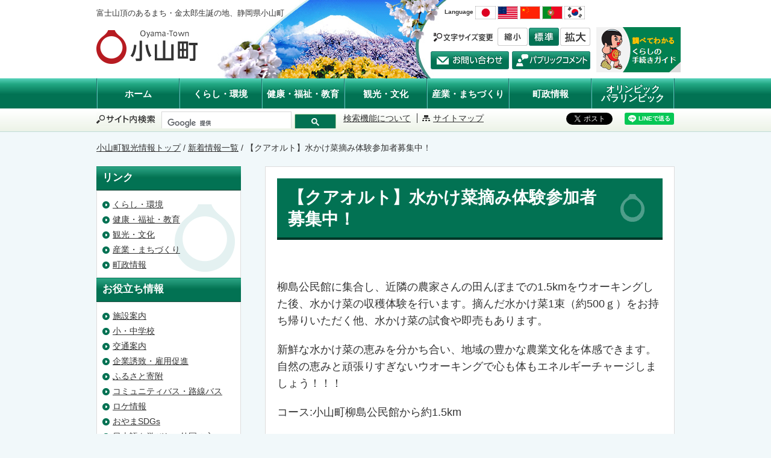

--- FILE ---
content_type: text/html; charset=UTF-8
request_url: https://www.fuji-oyama.jp/kankoubunka_news_latest_202401301256277.html
body_size: 7787
content:
<!DOCTYPE html PUBLIC "-//W3C//DTD XHTML 1.1//EN" "http://www.w3.org/TR/xhtml11/DTD/xhtml11.dtd">

<html xmlns="http://www.w3.org/1999/xhtml" xml:lang="ja" lang="ja">
<head>

<!-- WIKIPLUS auto-header start -->
<meta http-equiv="content-type" content="application/xhtml+xml; charset=UTF-8" />
<meta name="robots" content="INDEX,FOLLOW" />
<meta name="keywords" content="小山町,観光,文化,富士山,世界文化遺産,世界遺産,金太郎,行事,特産品,静岡県" />
<meta name="Description" content="静岡県 小山町公式ホームページ、観光情報ページです。観光スポット、富士山情報、金太郎紹介、小山町の行事、特産品などの情報を掲載しています。" />
<meta name="author" content="www" />
<meta name="Copyright" content="静岡県 小山町" />
<link rel="stylesheet" type="text/css" href="wikiplus/wikiplus_system_preset.css?cf=491406" />
<link rel="stylesheet" type="text/css" href="wikiplus/script/jquery/lib/fancybox/jquery.fancybox-1.3.4.css?cf=491406" />
<link rel="stylesheet" type="text/css" href="modules/image/image.css" />
<link rel="stylesheet" type="text/css" href="modules/mailform/mailform.css" />
<link rel="stylesheet" type="text/css" href="modules/sitemap/sitemap.css" />
<link rel="stylesheet" type="text/css" href="modules/timeline/timeline.css" />
<style type="text/css">
.input-item {
    display: flex;
    margin-left : 20px;
    margin-right: 20px;
    justify-content: space-around;
}
</style>
<script charset="utf-8" type="text/javascript" src="wikiplus/script/jquery/jquery-1.7.1.min.js?cf=491406"></script>
<script charset="utf-8" type="text/javascript" src="wikiplus/script/jquery/jquery.json-2.2.min.js?cf=491406"></script>
<script charset="utf-8" type="text/javascript" src="wikiplus/script/jquery/jquery.csv-0.71.min.js?cf=491406"></script>
<script charset="utf-8" type="text/javascript" src="wikiplus/script/jquery/jquery.cookie.js?cf=491406"></script>
<script charset="utf-8" type="text/javascript" src="wikiplus/script/jquery/jquery.highlight-4.closure.js?cf=491406"></script>
<script charset="utf-8" type="text/javascript" src="wikiplus/script/jquery/lib/fancybox/jquery.fancybox-1.3.4.pack.js?cf=491406"></script>
<script charset="utf-8" type="text/javascript" src="wikiplus/script/wpjQ.js?cf=491406"></script>
<script charset="utf-8" type="text/javascript" src="wikiplus/script/wp/wp.js?cf=491406"></script>
<script charset="utf-8" type="text/javascript" src="wikiplus/script/wp/wp.error.js?cf=491406"></script>
<script charset="utf-8" type="text/javascript" src="wikiplus/script/wp/wp.util.js?cf=491406"></script>
<script charset="utf-8" type="text/javascript" src="wikiplus/script/wp/wp.ui.js?cf=491406"></script>
<script charset="utf-8" type="text/javascript" src="modules/system/script/system.js"></script>
<script charset="utf-8" type="text/javascript" src="//maps.google.com/maps/api/js?v=3&amp;key=AIzaSyDQI0D-G7S49gT29Nei9_0cDh_Wopm5ZbQ"></script>
<script charset="utf-8" type="text/javascript" src="modules/gmap/script/gmap.js"></script>
<script charset="utf-8" type="text/javascript" src="modules/news/script/news.js"></script>
<script charset="utf-8" type="text/javascript" src="modules/sitemap/script/sitemap.js"></script>
<script charset="utf-8" type="text/javascript" src="modules/timeline/script/timeline.js"></script>
<!-- WIKIPLUS auto-header end -->
<meta http-equiv="Content-Type" content="text/html; charset=utf-8" />
<meta http-equiv="Content-Style-Type" content="text/css" />
<meta http-equiv="Content-Script-Type" content="text/javascript" />
<title>【クアオルト】水かけ菜摘み体験参加者募集中！｜富士のあるまち・金太郎生誕の地、静岡県小山町</title>

<meta property="og:title" content="【クアオルト】水かけ菜摘み体験参加者募集中！｜富士のあるまち・金太郎生誕の地、静岡県小山町">
<meta property="og:description" content="静岡県 小山町公式ホームページ、観光情報ページです。観光スポット、富士山情報、金太郎紹介、小山町の行事、特産品などの情報を掲載しています。">
<meta property="og:image" content="//www.fuji-oyama.jp/oyama_new/shared/images/ogp.png">
<meta property="og:type" content="article">
<meta property="og:site_name" content="静岡県 小山町">
<meta property="og:site_url" content="http://www.fuji-oyama.jp">

<link href="oyama_new/shared/css/reset.css" rel="stylesheet" type="text/css" />
<link href="oyama_new/shared/css/base.css?20200319" rel="stylesheet" type="text/css" />
<link href="oyama_new/shared/css/sub.css" rel="stylesheet" type="text/css" />
<link href="oyama_new/shared/css/edit.css" rel="stylesheet" type="text/css" />
<link rel="shortcut icon" href="oyama_new/shared/images/favicon.ico" />

<script type="text/javascript" src="//ajax.googleapis.com/ajax/libs/jquery/1.10.2/jquery.min.js"></script>
<script type="text/javascript" src="//cdnjs.cloudflare.com/ajax/libs/jquery-cookie/1.4.1/jquery.cookie.min.js"></script>
<script type="text/javascript" src="oyama_new/shared/js/common.js"></script>

<!--[if lt IE 9]>
<script src="//ie7-js.googlecode.com/svn/version/2.1(beta4)/IE9.js" type="text/javascript"></script>
<![endif]-->

<!-- GA設置 190520-->
<!-- Global site tag (gtag.js) - Google Analytics -->

<script async src="https://www.googletagmanager.com/gtag/js?id=UA-10355275-4"></script>
<script>
  window.dataLayer = window.dataLayer || [];
  function gtag(){dataLayer.push(arguments);}
  gtag('js', new Date());

  gtag('config', 'UA-10355275-4');
</script>


</head>

<body id="base" class="endpage">

<script type="text/javascript" src="oyama_new/shared/js/oyama-chatbot.js"></script>

<!-- Facebook Like-button -->

<div id="fb-root"></div>
<script>(function(d, s, id) {
  var js, fjs = d.getElementsByTagName(s)[0];
  if (d.getElementById(id)) return;
  js = d.createElement(s); js.id = id;
  js.src = "//connect.facebook.net/ja_JP/sdk.js#xfbml=1&version=v2.10";
  fjs.parentNode.insertBefore(js, fjs);
}(document, 'script', 'facebook-jssdk'));</script>

<!-- End Facebook Like-button -->

<!-- ヘッダー -->
<div id="header">
<div class="headerInner">
<div class="description"><p>富士山頂のあるまち・金太郎生誕の地、静岡県小山町</p>
</div>
<p class="logo"><a href="http://www.fuji-oyama.jp"><img src="oyama_new/shared/images/header_logo.gif" alt="小山町 Oyama-Town" width="168" height="56" /></a></p>

<!-- Google翻訳 -->
<dl class="language">
<dt class="notranslate">Language</dt>
<dd>
<ul class="language__btn">
<li><a href="#googtrans(en|ja)"><img src="oyama_new/shared/images/language_img01.gif" alt="" /></a></li>
<li><a href="#googtrans(en|en)"><img src="oyama_new/shared/images/language_img02.gif" alt="" /></a></li>
<li><a href="#googtrans(en|zh-CN)"><img src="oyama_new/shared/images/language_img03.gif" alt="" /></a></li>
<li><a href="#googtrans(en|pt)"><img src="oyama_new/shared/images/language_img04.gif" alt="" /></a></li>
<li><a href="#googtrans(en|ko)"><img src="oyama_new/shared/images/language_img05.gif" alt="" /></a></li>
</ul>
<div class="language__select">
<div id="google_translate_element"></div>
<script type="text/javascript">
	function googleTranslateElementInit() {
		new google.translate.TranslateElement({pageLanguage: 'ja', layout: google.translate.TranslateElement.InlineLayout.SIMPLE}, 'google_translate_element');
	}
</script>
<script type="text/javascript" src="//translate.google.com/translate_a/element.js?cb=googleTranslateElementInit"></script>
</div><!-- /.language__select -->
</dd>
</dl><!-- / .language -->

<div class="fontSizeChange">
<img src="oyama_new/shared/images/header_fs_txt.gif" alt="文字サイズ変更" />
<ul>
<li id="small"><a href="#">縮小</a></li>
<li id="medium"><a href="#">標準</a></li>
<li id="large"><a href="#">拡大</a></li>
</ul>
</div><!-- /.fontSizeChange -->
<a href="contact.html" class="inquiryBtn"><img src="oyama_new/shared/images/header_inquiry_btn.gif" alt="お問い合わせ" width="130" height="30" /></a>
<a href="public.html" class="contactBtn"><img src="oyama_new/shared/images/header_contact_btn.gif" alt="パブリックコメント" width="130" height="30" /></a>
<div class="teijyuBtn"><p><A href="http://www.fuji-oyama.jp/_top_main_news_202505271838176.html" target="_blank"><img src="attach.php/5f686561645f62746e/view/0/0/%E3%81%8F%E3%82%89%E3%81%97%E3%81%AE%E6%89%8B%E7%B6%9A%E3%81%8D%E3%82%AC%E3%82%A4%E3%83%89%E3%83%90%E3%83%8A%E3%83%BC.png" width="140" height="75" title="くらしの手続きガイドバナー.png" alt="くらしの手続きガイドバナー.png" /></A></p>
</div>
</div><!-- /.headerInner -->


<!-- グローバルナビ（ヘッダー内） -->
<div class="megamenu">
    <nav id="gnav">
        <ul>
            <li><a class="listLink" href="top.html">ホーム</a></li>
            <li class="toggle current">
                <a class="listLink" href="javascript:void(0)">くらし・環境</a>
                <div class="menu">
                    <ul>
                        <ul class='wp_list_indent_1'><li><A href="kurashi.html" >届出・証明</A></li>
<li><A href="kurashikankyou_02.html" >税</A></li>
<li><A href="kurashi_03.html" >国保・年金</A></li>
<li><A href="kurashi_06.html" >住まい・引越し</A><br  class='spacer' /></li>
<li><A href="kurashikankyou_lifesupport.html" >暮らしのサポート</A><br  class='spacer' /></li>
<li><A href="kurashi_04.html" >ごみ・資源循環</A></li>
<li><A href="kurashikankyou_202207151142020.html" >環境保全</A></li>
<li><A href="kurashikankyou_202207151152114.html" >犬・猫</A></li>
<li><A href="kurashikankyou_202207151145559.html" >脱炭素</A></li>
<li><A href="kurashi_05.html" >消費生活</A></li>
<li><A href="kurashi_07.html" >相談</A></li>
<li><A href="kurashi_08.html" >水道</A></li>
<li><A href="kurashi_09.html" >救急</A></li>
<li><A href="kurashi_10.html" >災害に備えて</A>&nbsp;</li>
<li><A href="kurashikankyou_201805090834142.html" >交通・防犯</A></li>
<li><A href="kurashikankyou_202102041548069.html" >駿東地区交通災害共済</A></li>
<li><A href="kurashikankyou_202501271856125.html" >会計収納</A></li></ul>

                    </ul>
                </div>
            </li>
            <li class="toggle">
                <a class="listLink" href="javascript:void(0)">健康・福祉・教育</a>
                <div class="menu">
                    <ul>
                        <ul class='wp_list_indent_1'><li><A href="kenkou.html" >健康・福祉・介護</A></li>
<li><A href="kenkou_02.html" >子育て</A></li>
<li><A href="kenkou_03.html" >生涯学習</A></li>
<li><A href="lifeevent_gakkou_kyouiku.html" >「小山町の教育」（冊子）</A></li>
<li><A href="kenkou_04.html" >学校</A></li>
<li><A href="kenkou_04_g2MBfM6C.html" >こども園</A></li>
<li><A href="kenkoufukushikyouiku_tmGpRNfo.html" >小山町教育振興基本計画</A><br  class='spacer' /></li>
<li><A href="kenkoufukushikyouiku_sougokyoikukaigi.html" >小山町総合教育会議</A></li>
<li><A href="kenkoufukushikyouiku_kyoikutaiko.html" >小山町教育大綱</A></li>
<li><A href="kenkoufukushikyouiku_hrDJehau.html" >教育委員会事務の点検・評価</A></li>
<li><A href="kenkou_04_201909301710548.html" >小山町ALT配置業者の募集について</A></li>
<li><A href="kenkoufukushikyouiku_202011021122280.html" >小山町育英奨学資金</A></li>
<li><A href="index_school_202306210941152.html" >小山町の教育のあり方調査研究委員会</A></li></ul>

                    </ul>
                </div>
            </li>
            <li><a class="listLink" href="kankoubunka.html">観光・文化</a></li>
            <li class="toggle">
                <a class="listLink" href="javascript:void(0)">産業・まちづくり</a>
                <div class="menu">
                    <ul>
                        <ul class='wp_list_indent_1'><li><A href="sangyoumachi_P5MzyzEt.html" >総合計画（実施計画、施策評価、町民意識調査など） </A><br  class='spacer' /></li>
<li><A href="sangyoumachi_takuchibunjo.html" >宅地分譲</A><br  class='spacer' /></li>
<li><A href="sangyou.html" >土地・道路</A></li>
<li><A href="sangyoumachi_9QFs-olB.html" >農業・林業</A></li>
<li><A href="sangyoumachi_koukyokotsu.html" >公共交通</A></li>
<li><A href="sangyoumachi_AbjI4LlA.html" >公園</A></li>
<li><A href="sangyoumachi_202010291652569.html" >交流センター</A></li>
<li><A href="sangyou_201902121807327.html" >産業振興等</A></li>
<li><A href="sangyoumachi_kigyouyuuchi.html" >企業誘致・雇用促進</A></li>
<li><A href="sangyou_03.html" >入札情報</A></li>
<li><A href="sangyou_04.html" >各種計画など</A></li>
<li><A href="sangyou_04_sougosenryaku.html" >地方創生</A></li>
<li><A href="sangyoumachi_fujifrontier.html" >ふじのくにフロンティア</A></li>
<li><A href="sangyou_smartIC.html" >スマートインターチェンジ導入への取り組み</A></li>
<li><A href="info_sangyoumati_demaekouza.html" >出前講座</A></li>
<li><A href="sangyoumachi_hujisannw.html" >富士山ネットワーク会議</A></li>
<li><A href="sangyoumachi_boueishisetsu.html" >防衛施設関連事業</A></li>
<li><A href="sangyoumachi_95ErdnOf.html" >電源立地地域対策交付金事業</A></li>
<li><A href="sangyoumachi_furusatonozei.html" >ふるさと納税</A></li>
<li><A href="sangyoumachi_08FL3BYL.html" >企業版ふるさと納税</A></li>
<li><A href="sangyoumachi_qcyjFU6O.html" >まちづくり</A></li>
<li><A href="studiotownoyama.html" >フィルムコミッション</A></li>
<li><A href="sangyoumachi_202301271334372.html" >Oyama Movie Camp(映画祭）</A></li>
<li><A href="sangyoumachi_PFI.html" >ＰＦＩ事業</A></li>
<li><A href="sangyoumachi_201911130935169.html" >リノベーションまちづくり</A></li>
<li><A href="sangyoumachi_fund.html" >創業支援ファンド</A></li>
<li><A href="sangyoumachi_2c1t.html" >2市1町広域連携研究会</A></li>
<li><A href="sangyoumachi_202107151558488.html" >小山町区長会</A></li>
<li><A href="sangyoumachi_202310231856492.html" >小山消防署庁舎等建設事業</A></li>
<li><A href="sangyoumachi_202312151600055.html" >小山町営学習塾</A></li>
<li><A href="sangyoumachi_202501071654491.html" >金融リテラシー教育</A></li></ul>

                    </ul>
                </div>
            </li>
            <li class="toggle">
                <a class="listLink" href="javascript:void(0)">町政情報</a>
                <div class="menu">
                    <ul>
                        <ul class='wp_list_indent_1'><li><A href="chousei.html" >小山町紹介</A></li>
<li><A href="http://www.fuji-oyama.jp/oyama/reiki/reiki_menu.html" target="_blank">例規集</A></li>
<li><A href="info_message.html" >町長室</A></li>
<li><A href="index_gikai.html" >町議会</A></li>
<li><A href="chousei_05.html" >選挙</A></li>
<li><A href="sangyou_03.html" >入札情報</A></li>
<li><A href="chousei_07.html" >広報・広聴</A></li>
<li><A href="info_message_kisysakondankai.html" >定例記者会見</A></li>
<li><A href="kouhou.html" >広報おやま</A></li>
<li><A href="public.html" >パブリックコメント</A></li>
<li><A href="chousei_10.html" >財政・行政改革</A></li>
<li><A href="chouseijouhou_201909251121179.html" >歳入歳出決算書</A></li>
<li><A href="chouseijouhou_202205180928363.html" >職員情報</A></li>
<li><A href="chouseijouhou_GkgXoIo4.html" >社会保障・税番号制度（マイナンバー制度）</A></li>
<li><A href="chouseijouhou_201908061451351.html" >情報公開・個人情報保護</A></li>
<li><A href="chouseijouhou_ICT_DX.html" >ICT活用・DX（デジタル化）</A></li>
<li><A href="chouseijouhou_202509191627543.html" >直接請求</A></li></ul>

                    </ul>
                </div>
            </li>

            <li><a class="listLink" href="https://oyama2020.jp/" target="_blank">オリンピック<br>パラリンピック</a></li>
        </ul>
    </nav>
</div>
<!-- /#nav -->


<!-- 検索窓 -->
<div class="searchArea">
<div class="searchAreaInner">
<div class="searchAreaBox">
<div class="searchBox">
<img src="oyama_new/shared/images/search_txt.gif" alt="サイト内検索" width="98" height="24" />
<script type="text/javascript">
  (function() {
    var cx = '011559918696686886340:ujks2ipsii0';
    var gcse = document.createElement('script');
    gcse.type = 'text/javascript';
    gcse.async = true;
    gcse.src = (document.location.protocol == 'https:' ? 'https:' : 'http:') +
        '//www.google.com/cse/cse.js?cx=' + cx;
    var s = document.getElementsByTagName('script')[0];
    s.parentNode.insertBefore(gcse, s);
  })();
</script>
<gcse:search></gcse:search>

</div><!-- /.searchBox -->
<ul>
<li><a href="about_search.html">検索機能について</a></li>
<li class="sitemap"><a href="sitemap2.html">サイトマップ</a></li>
</ul>
<div class="snsBox">
<div class="snsTwitter"><a href="https://twitter.com/share" class="twitter-share-button">Tweet</a><script>!function(d,s,id){var js,fjs=d.getElementsByTagName(s)[0],p=/^http:/.test(d.location)?'http':'https';if(!d.getElementById(id)){js=d.createElement(s);js.id=id;js.src=p+'://platform.twitter.com/widgets.js';fjs.parentNode.insertBefore(js,fjs);}}(document, 'script', 'twitter-wjs');</script></div>
<div class="snsFacebook"><div class="fb-share-button" data-layout="button_count" data-size="small" data-mobile-iframe="false"><a class="fb-xfbml-parse-ignore" target="_blank" href="https://www.facebook.com/sharer/sharer.php?u&amp;src=sdkpreparse">シェア</a></div></div>
<div class="snsLine"><div class="line-it-button" style="display: none;" data-lang="ja" data-type="share-a"></div><script src="https://d.line-scdn.net/r/web/social-plugin/js/thirdparty/loader.min.js" async="async" defer="defer"></script></div>
</div>
</div><!-- /.searchAreaBox -->
</div><!-- /.searchAreaInner -->
</div><!-- /.searchArea -->
</div><!-- /#header -->


<!-- メインコンテンツ -->
<div id="main">
<div class="mainInner">


<!-- パンくずリスト -->
<div class="pankuzu">
<span class="small"><A href="kankoubunka.html" >小山町観光情報トップ</A>&nbsp;/&nbsp;<A href="kankoubunka_news_latest.html" >新着情報一覧</A>&nbsp;/&nbsp;【クアオルト】水かけ菜摘み体験参加者募集中！</span>
<!--<span class="small"><a href="top.html">小山町トップ</a>&nbsp;/&nbsp;【クアオルト】水かけ菜摘み体験参加者募集中！</span>-->
</div><!-- /.pankuzu -->


<!-- メインカラム（右） -->
<div class="contentArea">
<div class="contentBox">
<h1>【クアオルト】水かけ菜摘み体験参加者募集中！</h1>
<div class="body">
<p style='color: #333333; background-color: #ffffff;'>&nbsp;</p>
<p><span  class='size18'>柳島公民館に集合し、近隣の農家さんの田んぼまでの1.5kmをウオーキングした後、水かけ菜の収穫体験を行います。摘んだ水かけ菜1束（約500ｇ）をお持ち帰りいただく他、水かけ菜の試食や即売もあります。&nbsp;</span></p>
<p><span  class='size18'>新鮮な水かけ菜の恵みを分かち合い、地域の豊かな農業文化を体感できます。自然の恵みと頑張りすぎないウオーキングで心も体もエネルギーチャージしましょう！！！  <br  class='spacer' /></span></p>
<p><span  class='size18'>コース:小山町柳島公民館から約1.5km</span></p>
<p><span  class='size18'>実施日時:令和6年3月9日(土) &nbsp;9:30〜12:00</span></p>
<p><span  class='size18'>参加費:1,000円(現金のみ。中学生以下無料）</span></p>
<p><span  class='size18'>予約締切:令和6年3月5日(火)</span></p>
<p><span  class='size18'>定員:30名※定員に達し次第締め切りとなります。</span></p>
<p><span  class='size18'>駐車場:小山町柳島公民館（静岡県駿東郡小山町柳島171-8）</span></p>
<p><span  class='size18'>集合場所:小山町柳島公民館</span></p>
<p><span  class='size18'>持ち物:飲み物、雨具、汚れてもいい服装、長靴、水かけ菜の持ち帰り用袋</span></p>
<p><span  class='size18'>お申し込みは<A href="https://logoform.jp/form/PLnj/489045" target="_blank">こちら</A>から（Logoフォームに遷移します）</span></p>
<p><img src="attach.php/6b616e6b6f7562756e6b615f6e6577735f6c61746573745f323032343031333031323536323737/view/0/cc22ca8ca753cfe344980b07c2d2a27a/%E3%82%AF%E3%82%A2%E6%B0%B4%E3%81%8B%E3%81%91%E8%8F%9C3.9%E8%A1%A8.jpg" width="512" height="738" srcset="attach.php/6b616e6b6f7562756e6b615f6e6577735f6c61746573745f323032343031333031323536323737/view/0/cc22ca8ca753cfe344980b07c2d2a27a/%E3%82%AF%E3%82%A2%E6%B0%B4%E3%81%8B%E3%81%91%E8%8F%9C3.9%E8%A1%A8.jpg 1x,attach.php/6b616e6b6f7562756e6b615f6e6577735f6c61746573745f323032343031333031323536323737/view/0/cc22ca8ca753cfe344980b07c2d2a27a/%E3%82%AF%E3%82%A2%E6%B0%B4%E3%81%8B%E3%81%91%E8%8F%9C3.9%E8%A1%A8@2x.jpg 2x,attach.php/6b616e6b6f7562756e6b615f6e6577735f6c61746573745f323032343031333031323536323737/view/0/cc22ca8ca753cfe344980b07c2d2a27a/%E3%82%AF%E3%82%A2%E6%B0%B4%E3%81%8B%E3%81%91%E8%8F%9C3.9%E8%A1%A8@3x.jpg 3x" title="クア水かけ菜3.9表.jpg" alt="クア水かけ菜3.9表.jpg" /><img src="attach.php/6b616e6b6f7562756e6b615f6e6577735f6c61746573745f323032343031333031323536323737/view/0/cc22ca8ca753cfe344980b07c2d2a27a/%E3%82%AF%E3%82%A2%E6%B0%B4%E3%81%8B%E3%81%91%E8%8F%9C3.9%E8%A3%8F.jpg" width="512" height="738" srcset="attach.php/6b616e6b6f7562756e6b615f6e6577735f6c61746573745f323032343031333031323536323737/view/0/cc22ca8ca753cfe344980b07c2d2a27a/%E3%82%AF%E3%82%A2%E6%B0%B4%E3%81%8B%E3%81%91%E8%8F%9C3.9%E8%A3%8F.jpg 1x,attach.php/6b616e6b6f7562756e6b615f6e6577735f6c61746573745f323032343031333031323536323737/view/0/cc22ca8ca753cfe344980b07c2d2a27a/%E3%82%AF%E3%82%A2%E6%B0%B4%E3%81%8B%E3%81%91%E8%8F%9C3.9%E8%A3%8F@2x.jpg 2x,attach.php/6b616e6b6f7562756e6b615f6e6577735f6c61746573745f323032343031333031323536323737/view/0/cc22ca8ca753cfe344980b07c2d2a27a/%E3%82%AF%E3%82%A2%E6%B0%B4%E3%81%8B%E3%81%91%E8%8F%9C3.9%E8%A3%8F@3x.jpg 3x" title="クア水かけ菜3.9裏.jpg" alt="クア水かけ菜3.9裏.jpg" /><br  class='spacer' /><br  class='spacer' /></p>
<p>&nbsp;</p>

</div><!-- /.body -->
</div><!-- /.contentBox -->
</div><!-- /.contentArea -->


<!-- サイドバー（左） -->
<div class="sidebar">
<div class="kurashikankyouArea section">
<h3>リンク</h3>
<div class="sidebarSectionBox">
<ul class='wp_list_indent_1'><li><A href="kurashikankyou.html" >くらし・環境</A></li>
<li><A href="kenkoufukushikyouiku.html" >健康・福祉・教育</A></li>
<li><A href="kankoubunka.html" >観光・文化</A></li>
<li><A href="sangyoumachi.html" >産業・まちづくり</A></li>
<li><A href="chouseijouhou.html" >町政情報</A></li></ul>

</div><!-- /.sidebarSectionBox -->
</div><!-- /.kankoubunkaArea section -->

<div class="topicsArea section">
<h3>お役立ち情報</h3>
<div class="sidebarSectionBox">
<ul class='wp_list_indent_1'><li><A href="index_shisetsu.html" >施設案内</A></li>
<li><A href="index_school.html" >小・中学校</A></li>
<li><A href="chousei_access.html" >交通案内</A></li>
<li><A href="sangyoumachi_kigyouyuuchi.html" >企業誘致・雇用促進</A></li>
<li><A href="sangyoumachi_furusatonozei.html" >ふるさと寄附</A></li>
<li><A href="xWxwJUZ6.html" >コミュニティバス・路線バス</A></li>
<li><A href="studiotownoyama_202009081035006.html" >ロケ情報</A>&nbsp;</li>
<li><A href="top_index_oyamasdgs.html" >おやまSDGs</A></li>
<li><A href="202211221719146.html" >日本語を学びたい外国の方へ</A></li>
<li><A href="sangyoumachi_202107151558488.html" >小山町区長会</A></li>
<li><A href="chousei_07_202505241334154.html" >町からの配布物・回覧物</A></li>
<li><A href="https://www.fuji-oyama.jp/coronavirus.html" target="_blank">新型コロナ感染症　関連情報</A></li>
<li><A href="chousei_07_202306060957158.html" >データ放送（ｄボタン）</A></li>
<li><A href="chouseijouhou_202205180928363_202505241432269.html" >小山町職員採用情報</A></li></ul>

</div><!-- /.sidebarSectionBox -->
</div><!-- /.topicsArea -->

<div class="bnrArea">
<p><br  class='spacer' /></p>

</div><!-- /.bnrArea -->
</div><!-- /#sidebar -->
</div><!-- /.mainInner -->
</div><!-- /#main -->


<!-- フッター -->
<div id="footer">

<div class="footerLinkArea">
<div class="footerLinkBox">
<p>&nbsp;</p>

</div><!-- /.footerLinkBox -->
</div><!-- /.footerLinkArea -->

<div class="footerInner">
<p class="logo"><a href="top.html"><img src="oyama_new/shared/images/footer_logo.gif" alt="小山町 Oyama-town" width="159" height="56" /></a></p>
<div class="footerBox">
<p>&nbsp;</p>

<ul>
<li><a href="contact.html"><img src="oyama_new/shared/images/footer_inquiry_btn.gif" alt="お問い合わせ" width="140" height="30" /></a></li>
<li><a href="chousei_access.html"><img src="oyama_new/shared/images/footer_access_btn.gif" alt="交通アクセス" width="140" height="30" /></a></li>
</ul>
</div><!-- /.footerBox -->
<a href="#" class="pagetopBtn"><img src="oyama_new/shared/images/footer_page_top_btn.gif" alt="ページトップへ戻る" width="202" height="47" /></a>
</div><!-- /.footerInner -->

<p class="copyright">Copyright(C) OyamaTown All rights reserved.</p>

</div><!-- /#footer -->

<script type="text/javascript" src="/_Incapsula_Resource?SWJIYLWA=719d34d31c8e3a6e6fffd425f7e032f3&ns=1&cb=507147008" async></script></body>
</html>
<!-- Take Time : 0.680 -->


--- FILE ---
content_type: text/css
request_url: https://www.fuji-oyama.jp/modules/image/image.css
body_size: -72
content:
.wp_image_caption {
    display:inline-block;
    padding-top: 2px;
    padding-bottom: 2px;
}
.wp_image_caption img {
    display:block;
}


--- FILE ---
content_type: text/css
request_url: https://www.fuji-oyama.jp/oyama_new/shared/css/sub.css
body_size: 6998
content:
@charset "UTF-8";
/*////////////////////////////////////////////////////////////////
//
//	このスタイルシートは編集を行わないようにして下さい。
//	サイトの表示が大きく崩れる可能性があります。
//
//	追加編集用のスタイルシートは別途用意しています。
//	/shared/css/edit.css
//
////////////////////////////////////////////////////////////////*/
/* ----------------------------------------------------------
	clearfix適用箇所
---------------------------------------------------------- */
/* ----------------------------------------------------------
	SUB 共通
---------------------------------------------------------- */
#main .categoryTit {
background: url(../images/sub_category_tit_bg.jpg) 0 0 repeat-x;
margin: 24px 0 30px;
color: #FFF;
font-size: 210%;
font-weight: bold;
line-height: 100px;
}
#main .categoryTit span {
display: block;
padding: 0 40px;
}
#main .contentArea {
width: 680px;
font-size: 110%;
}
#main .contentArea a {
color:#007252;
}
#main .contentArea a:hover {
color:#03A477;
}

#main .contentArea .contentBox {
	background:#FFF;
	border:1px solid #DDD;
	padding:19px;
	min-height:360px;
}
.categoryTop #main .contentArea .contentBox ul li {
	background: url(../images/ico_bullet_green.png) no-repeat 0 8px;
	font-size: 130%;
	margin:0 0 10px;
	padding:0 0 0 20px;
	font-weight:bold;
}
.categoryTop #main .contentArea .contentBox ul li:last-child {
	margin:0;
}
.categoryTop #main .contentArea .contentBox ul li a {
	color:#007252;
	text-decoration:none;
}
.categoryTop #main .contentArea .contentBox ul li a:hover {
	color:#03A477;
}


#main .contentArea .sectionLarge ul,
#main .contentArea .sectionSmall ul {
  overflow: hidden;
}
#main .contentArea .sectionLarge ul li,
#main .contentArea .sectionSmall ul li {
  background: #FFF;
  float: left;
  padding: 8px 10px 10px 10px;
  border: 1px solid #ddd;
}
#main .contentArea .sectionLarge ul li h2,
#main .contentArea .sectionSmall ul li h2 {
  background: url(../images/ico_bullet_green.png) 0 center no-repeat;
  padding: 0 0 0 15px;
  display:block;
}
#main .contentArea .sectionLarge ul li h2 a,
#main .contentArea .sectionSmall ul li h2 a {
  color: #027253;
  font-size: 130%;
  font-weight: bold;
  text-decoration: none;
}
#main .contentArea .sectionLarge ul li h2 a:hover,
#main .contentArea .sectionSmall ul li h2 a:hover {
  color: #03a477;
}
#main .contentArea .sectionLarge ul li img,
#main .contentArea .sectionSmall ul li img {
  margin: 8px -10px 10px;
}
#main .contentArea .sectionLarge ul li p,
#main .contentArea .sectionSmall ul li p {
  font-size: 90%;
}
#main .contentArea .sectionLarge ul {
  margin: 5px 0 0 -40px;
  margin-right: -10px;/* IE,GoogleChromeの縮小機能対応 */
}
#main .contentArea .sectionLarge ul li {
  width: 298px;
  margin: 20px 0 0 40px;
}
#main .contentArea .sectionLarge ul li strong a {
  font-size: 140%;
}
#main .contentArea .sectionSmall ul {
  margin: 10px 0 0 -24px;
  margin-right: -10px;/* IE,GoogleChromeの縮小機能対応 */
}
#main .contentArea .sectionSmall ul li {
  width: 188px;
  margin: 20px 0 0 24px;
}
#main .contentArea .asideLink {
  margin: 30px 0 0;
}
#main .contentArea .asideLink h3 {
  background: #027253 url(../images/tit_bg01.jpg) 0 0 repeat-x;
  padding: 4px 10px 7px;
  border-top: 1px solid #02825F;
  border-bottom: 1px solid #014532;
  color: #FFF;
  font-size: 120%;
  font-weight: bold;
}
#main .contentArea .asideLink ul {
  background: #FFF;
  padding: 5px 20px 10px;
  border: 1px solid #97D0D0;
}
#main .contentArea .asideLink ul li {
  background: url(../images/ico_bullet_green.png) 0 center no-repeat;
  padding: 10px 10px 10px 16px;
  border-top: 1px dotted #CCC;
}
#main .contentArea .asideLink ul li:first-child {
  border: none;
}
#main .contentArea .asideLink ul li a {
  color: #027253;
}
#main .sidebar .bnrArea ul {
  margin: 30px 0 0;
}
#main .sidebar .bnrArea ul li {
  margin: 0 0 20px;
}
#main .sidebar .bnrArea ul li:last-child {
  margin: 0;
}
#main .sidebar .bnrArea ul li.ie7_class6 {
  height:auto !important;
}

/* ----------------------------------------------------------
	末端ページ
---------------------------------------------------------- */
.endpage .contentArea h1 {
	margin:0 0 20px;
	padding: 14px 100px 12px 18px;
	background: #027253 url(../images/endpage_h1_bg.png) 570px center no-repeat;
	border-bottom:4px solid #013627;
	font-size: 180%;
	font-weight:bold;
	color:#FFF;
	line-height: 130%;
}
.endpage .contentArea h2 {
	margin: 0 0 20px;
	padding: 7px 20px 5px 10px;
	background: #E4F1F1;
	border-left: 8px solid #027253;
	border-bottom: 1px solid #027253;
	font-size:155%;
	font-weight:bold;
	color:#007252;
	line-height: 130%;
}
.endpage .contentArea h3 {
	margin:0 0 20px;
	padding: 3px 20px 3px 10px;
	background:#027253;
	font-size: 130%;
	font-weight: bold;
	color:#FFF;
	line-height: 130%;
	border-radius: 4px;
}
.endpage .contentArea h3 a {
	color: #FFF !important;
}
.endpage .contentArea h4 {
	padding:0 40px 0 10px;
	border-left:5px solid #027253;
	font-size:120%;
	font-weight:bold;
	color:#007252;
	margin:0 0 20px;
	line-height:120%;
}
.endpage .contentArea h5 {
	font-size:110%;
	font-weight:bold;
	margin:0 0 20px;
}
.endpage .contentArea img {
	max-width: 100%;
	height: auto;
}
.endpage .contentArea p {
	margin:0 0 20px;
}
.endpage .contentArea ul {
	list-style-type:disc;
	padding:0 0 0 25px;
	margin:0 0 30px;
}
.endpage .contentArea ul li {
	line-height:140%;
	margin:0 0 5px;
}
.endpage .contentArea ul li:last-child {
	margin:0;
}
.endpage .contentArea ul li ul {
	list-style-type:disc;
	padding:0 0 0 25px;
	margin:0 0 10px;
}
.endpage .contentArea ol li ul {
	list-style-type:disc;
	padding:0 0 0 25px;
	margin:0 0 10px;
}

.endpage .contentArea ol {
	list-style-type:decimal;
	margin:0 0 30px;
	padding:0 0 0 33px;
}
.endpage .contentArea ol li {
	margin:0 0 5px;
	line-height:140%;
}
.endpage .contentArea ol li:last-child {
	margin:0;
}
.endpage .contentArea ol li ol {
	list-style-type:decimal;
	margin:0 0 10px;
	padding:0 0 0 33px;
}
.endpage .contentArea ul li ol {
	list-style-type:decimal;
	margin:0 0 10px;
	padding:0 0 0 33px;
}

.endpage .contentArea table {
	margin:0 0 30px;
	border-bottom:1px solid #CCC;
	border-right:1px solid #CCC;
	width:100%;
	font-size: 90%;
}
.endpage .contentArea table th {
	border-top:1px solid #CCC;
	border-left:1px solid #CCC;
	background:#F5EBE2;
	text-align:center;
	padding:8px;
}
.endpage .contentArea table td {
	border-top:1px solid #CCC;
	border-left:1px solid #CCC;
	padding:8px;
	line-height:140%;
	background:#FFF;
}
.endpage .contentArea table td strong {
	color:#027253;
}
.endpage .contentArea table td em {
	font-weight:bold;
}
.endpage .contentArea table td ul,
.endpage .contentArea table td ol {
	margin-bottom:0;
	padding-left:15px;
}
.endpage .contentBox > *:last-child {
	margin-bottom:0;
}

.endpage .contentArea table td.formtd1 {
	background: #E4F1F1;
	font-weight: bold;
	white-space: nowrap;
}
.endpage .contentArea table td.formtd2 label {
	padding: 0 10px 0 0;
	cursor: pointer;
}



/* ----------------------------------------------------------
	観光・文化
---------------------------------------------------------- */
#kankoubunka #nav .nav04 a {
  background-position: -480px -50px;
}
#kankoubunka .categoryTit span {
  background: url(../../kankoubunka/images/kankoubunka_tit_bg.jpg) right bottom no-repeat;
}
#kankoubunka .sidebar h3:after {
  content: url(../../kankoubunka/images/sidebar_kankoubunka_ico.png);
}
#kankoubunka.categoryTop .contentArea p:first-child {
  font-size: 130%;
  font-weight: bold;
}

/* ----------------------------------------------------------
	町政情報 - 町長室
---------------------------------------------------------- */
#mayor .categoryTit {
  margin: 24px 0 40px;
}
#mayor .txtColumn {
  background: url(../../chouseijouhou/mayor/images/mayor_txt_bg.gif) right 0 no-repeat;
  float: left;
  width: 460px;
}
#mayor .txtColumn .copy {
  margin: 0 0 30px;
}
#mayor .txtColumn .copy img:first-child {
  margin: 0 0 40px;
}
#mayor .txtColumn p {
  margin: 20px 0 0;
}
#mayor .txtColumn p:first-child {
  margin: 0;
}
#mayor .txtColumn .name {
  margin: 60px 0 0;
  text-align: right;
}
#mayor .linkColumn {
  float: right;
  width: 450px;
}
#mayor .linkColumn ul {
  margin: -10px 0 0 -10px;
  margin-right: -10px;/* IE,GoogleChromeの縮小機能対応 */
  overflow: hidden;
  list-style: none;
}
#mayor .linkColumn ul li {
  -moz-border-radius: 2px;
  -webkit-border-radius: 2px;
  border-radius: 2px;
  background: #F0F1EB url(../../chouseijouhou/mayor/images/mayor_category_txt_bg.png) right bottom no-repeat;
  float: left;
  width: 199px;
  margin: 10px 0 0 10px;
  padding: 10px 9px 8px;
  border-top: 2px solid #1d705f;
  border-right: 2px solid #1b6858;
  border-bottom: 2px solid #1b6858;
  border-left: 1px solid #1d705f;
}
#mayor .linkColumn ul li h2 {
  background: #1d705f url(../../chouseijouhou/mayor/images/mayor_category_tit_bg.gif) center bottom no-repeat;
  margin: -12px -9px 0;
}
#mayor .linkColumn ul li h2:hover {
  opacity: 0.8;
  filter: alpha(opacity=80);
  -ms-filter: alpha(opacity=80);
  -moz-opacity: 0.8;
  -khtml-opacity: 0.8;
}
#mayor .linkColumn ul li h2 a {
  background: url(../../chouseijouhou/mayor/images/mayor_category_txt_bg2.png) 2px center no-repeat;
  display: block;
  padding: 13px 10px 15px 10px;
  color: #FFF;
  font-size: 140%;
  line-height: 1.0;
  text-align: center;
  text-decoration: none;
}
#mayor .linkColumn ul li p {
  background: 0 5px no-repeat;
  margin: 10px 0 0;
  padding: 0 0 0 42px;
  font-size: 95%;
  line-height: 1.5;
}
#mayor .linkColumn ul .link01 p {
  background-image: url(../../chouseijouhou/mayor/images/mayor_category_ico01.gif);
}
#mayor .linkColumn ul .link02 p {
  background-image: url(../../chouseijouhou/mayor/images/mayor_category_ico02.gif);
}
#mayor .linkColumn ul .link03 p {
  background-image: url(../../chouseijouhou/mayor/images/mayor_category_ico03.gif);
}
#mayor .linkColumn ul .link04 p {
  background-image: url(../../chouseijouhou/mayor/images/mayor_category_ico04.gif);
}
#mayor .linkColumn ul .link05 p {
  background-image: url(../../chouseijouhou/mayor/images/mayor_category_ico05.gif);
}
#mayor .linkColumn ul .link06 p {
  background-image: url(../../chouseijouhou/mayor/images/mayor_category_ico06.gif);
}
#mayor .linkColumn ul .link07 p {
  background-image: url(../../chouseijouhou/mayor/images/mayor_category_ico07.gif);
}
#mayor .linkColumn ul .link08 p {
  background-image: url(../../chouseijouhou/mayor/images/mayor_category_ico08.gif);
}
#mayor .linkColumn ul .link09 p {
  background-image: url(../../chouseijouhou/mayor/images/mayor_category_ico09.gif);
}

/* 町長室共通 */
#mayor .sidebar .chouseiNavi ul li {
	background: url(../../chouseijouhou/mayor/images/mayor_category_txt_bg.png) right bottom no-repeat #F0F1EB;
	margin:0 0 10px;
	border-top: 1px solid #D0D3C0;
	border-right: 1px solid #D0D3C0;
	border-bottom: 2px solid #1C4A4A;
}
#mayor .sidebar .chouseiNavi ul li:hover {
	background: url(../../chouseijouhou/mayor/images/mayor_category_txt_bg.png) right bottom no-repeat #1D705F;
	border-right: 1px solid #1D705F;
}
#mayor .sidebar .chouseiNavi ul li:hover a {
	color: #FFF;
}
#mayor .sidebar .chouseiNavi ul li a {
	display: block;
	padding: 10px 10px 10px 55px;
	color: #1D705F;
	text-decoration: none;
	font-size: 120%;
	font-weight: bold;
}
#mayor .sidebar .chouseiNavi ul li a:hover {
	color: #FFF;
}
#mayor .sidebar .chouseiNavi ul li a {
	background: url(../../chouseijouhou/mayor/images/mayor_sidenavi_ico01.png) 0 center no-repeat;
}
#mayor .sidebar .chouseiNavi ul li.yotei a {
	background: url(../../chouseijouhou/mayor/images/mayor_sidenavi_ico02.png) 0 center no-repeat;
}
#mayor .sidebar .chouseiNavi ul li.rashinban a {
	background: url(../../chouseijouhou/mayor/images/mayor_sidenavi_ico03.png) 0 center no-repeat;
}
#mayor .sidebar .chouseiNavi ul li.kiroku a {
	background: url(../../chouseijouhou/mayor/images/mayor_sidenavi_ico04.png) 0 center no-repeat;
}
#mayor .sidebar .chouseiNavi ul li.kousaihi a {
	background: url(../../chouseijouhou/mayor/images/mayor_sidenavi_ico05.png) 0 center no-repeat;
}
#mayor .sidebar .chouseiNavi ul li.shoshin a {
	background: url(../../chouseijouhou/mayor/images/mayor_sidenavi_ico06.png) 0 center no-repeat;
}
#mayor .sidebar .chouseiNavi ul li.seisaku a {
	background: url(../../chouseijouhou/mayor/images/mayor_sidenavi_ico07.png) 0 center no-repeat;
}
#mayor .sidebar .chouseiNavi ul li.etsusoujuku a {
	background: url(../../chouseijouhou/mayor/images/mayor_sidenavi_ico08.png) 0 center no-repeat;
}
#mayor .sidebar .chouseiNavi ul li.kondankai a {
	background: url(../../chouseijouhou/mayor/images/mayor_sidenavi_ico09.png) 0 center no-repeat;
}
#mayor .sidebar .chouseiNavi ul li.letter a {
	background: url(../../chouseijouhou/mayor/images/mayor_sidenavi_ico10.png) 0 center no-repeat;
}
#mayor .contentArea .pagetitle {
	background-color: #1D705F;
	background-position: 10px center;
	background-repeat: no-repeat;
	margin: 0 !important;
	padding: 14px 20px 14px 52px !important;
	border-bottom:2px solid #1C4A4A !important;
	color:#fff;
	font-size:150% !important;
	font-weight:bold;
}
#mayor .contentArea .timelineArea div div {
	text-align:center;
	font-size:120%;
	font-weight:bold;
	color:#1D705F;
}
#mayor.second .contentArea h2 {
	border-left:8px solid #1D705F;
	background:#E2EFEB;
	font-size:150%;
	font-weight:bold;
	margin:0 0 20px;
	padding:3px 0 3px 10px;
	color:#1D705F;
}
#mayor.second .contentArea h3 {
	border-bottom:1px solid #1D705F;
	border-left:8px solid #1D705F;
	padding:0 0 2px 8px;
	color:#1D705F;
	font-size:135%;
	font-weight:bold;
	margin:0 0 20px;
	line-height:140%;
}
#mayor.second .contentArea h4 {
	border-left:6px solid #1D705F;
	padding:0 0 0 8px;
	color:#1D705F;
	font-size:120%;
	font-weight:bold;
	margin:0 0 20px;
	line-height:130%;
}
#mayor.second .contentArea p {
	margin:0 0 20px;
}
#mayor.second .contentArea ul {
	list-style-type:disc;
	margin:0 0 20px 25px;
}
#mayor.second .contentArea ul li {
	margin:0 0 10px;
}
#mayor.second .contentArea a {
	color:#1D705F;
}
a.wp_timeline_cal_pre,
a.wp_timeline_cal_next {
	text-indent: -10000px;
	height: 100%;
	width: 20px;
	display: inline-block;
	margin: 0 2px;
}
a.wp_timeline_cal_next {
/*	background: url(https://edit.p2vi150.justplayer.ne.jp/pd-oyama/wikiplus/images/plugins/timeline/next.gif) no-repeat center center;*/
}
a.wp_timeline_cal_pre {
/*	background: url(https://edit.p2vi150.justplayer.ne.jp/pd-oyama/wikiplus/images/plugins/timeline/prev.gif) no-repeat center center;*/
}
#mayor .contentArea .timelineArea ul li {
	border-bottom:1px dotted #ccc;
	padding:0 0 6px;
	margin:0 0 10px;
}
#mayor .contentArea .timelineArea ul li span.news_day {
	color:#1D705F;
	padding:0 20px 0 0;
}
#mayor .contentArea .timelineArea ul li a {
	font-size:114%;
}
#mayor .contentArea .timelineArea ul li img {
	vertical-align:-.15em;
}


#mayor .contentArea .wp_timeline_body div {
	font-size: 120%;
	font-weight: bold;
	text-align: center;
	color:#1D705F;
}
#mayor .contentArea .wp_timeline_body .news_all {
	padding: 30px 0 0 0;
	border-top: 1px dotted #ccc;
}
#mayor .contentArea .wp_timeline_body .news_all h2.title {
	font-weight: bold;
	text-align: left;
	clear: both;
}
#mayor .contentArea .wp_timeline_body .news_all .article_body {
	margin: 0 0 30px 0;
	padding: 30px 0 30px 0;
	border-bottom: 1px dotted #ccc;
	font-size: 70%;
	font-weight: normal;
	text-align: left;
	color: #333;
}
#mayor .contentArea .wp_timeline_body .news_all .wp_image_caption {
	font-size: 70%;
}



#mayor .contentArea dl.news {
	margin: 0;
	padding: 0;
}
#mayor .contentArea dl.news dt {
	margin: 0;
	padding: 10px;
	border-bottom:1px dotted #ccc;
}
#mayor .contentArea dl.news dt span.news_day {
	padding:0 20px 0 0;
	color:#1D705F;
}



/* 今週の町長予定 */
#mayor.yotei .contentArea .pagetitle {
	background-image: url(../../chouseijouhou/mayor/images/mayor_head_ico01.gif);
}
#mayor.yotei .contentArea h2 {
	border-left:5px solid #1D705F;
	font-size:125%;
	font-weight:bold;
	margin:0 0 20px;
	padding:0 0 0 6px;
}
#mayor.yotei .contentArea p {
	margin:0 0 30px;
}
#mayor.yotei .contentArea table {
	width:100%;
	margin:0 0 30px;
}
#mayor.yotei .contentArea table tr th {
	border-bottom:1px dotted #ccc;
	color:#1D705F;
	font-weight:bold;
	padding:10px 10px 6px 20px;
	width:100px;
	vertical-align:top;
}
#mayor.yotei .contentArea table tr td {
	border-bottom:1px dotted #ccc;
	padding:10px 20px 6px 10px;
	vertical-align:top;
}

/* らしんばん */
#mayor.rashinban .contentArea .pagetitle {
	background-image: url(../../chouseijouhou/mayor/images/mayor_head_ico02.gif);
}
#mayor.rashinban .contentArea p {
	margin:0 0 30px;
}
#mayor.rashinban .contentArea .quote {
	margin:0 0 30px;
}
#mayor.rashinban .contentArea .quote p {
	font-size:72%;
	text-align:right;
}
#mayor.rashinban .contentArea .quote p:first-child {
	font-size:150%;
	text-align:left;
}

/* 活動記録 */
#mayor.kiroku .contentArea .pagetitle {
	background-image: url(../../chouseijouhou/mayor/images/mayor_head_ico03.gif);
}
#mayor.kiroku .contentArea p {
	margin:0 0 10px;
}
#mayor.kiroku .contentArea .btnWrap {
    display: flex;
    display: -webkit-box;
    display: -webkit-flex;
    display: -ms-flexbox;
    -webkit-flex-wrap: wrap;
    -ms-flex-wrap: wrap;
    flex-wrap: wrap;
}
#mayor.kiroku .contentArea .btnWrap .btn {
    width: 31%;
    margin-right:3.5%;
}
#mayor.kiroku .contentArea .btnWrap .btn:nth-child(3n) {
    margin-right: 0;
}
#mayor.kiroku .contentArea .btnWrap .btn a {
	display:block;
	padding:10px 30px;
	/* margin:30px auto 0; */
	background:#1D705F;
	/* width:180px; */
	color:#fff;
	text-decoration:none;
	text-align:center;
}
#mayor.kiroku .contentArea .btnWrap .btn a:hover {
	background:#2dae93;
}


/* 記事ページ */
#mayor.rashinban.endpage .contentArea h1,
#mayor.kiroku.endpage .contentArea h1 {
	background: #E4F1F1;
	border-left:8px solid #027253;
	border-bottom:1px solid #027253;
	padding:1px 40px 0 10px;
	font-size:155%;
	font-weight:bold;
	color:#007252;
	margin:0 0 20px;
}
#mayor.endpage .contentArea .btn a {
	display:block;
	padding:10px 30px;
	margin:30px auto 0;
	background:#1D705F;
	width:180px;
	color:#fff;
	text-decoration:none;
	text-align:center;
}
#mayor.endpage .contentArea .btn a:hover {
	background:#2dae93;
}



/* 鉞創塾 */
#mayor.etsusoujuku .contentArea h1 {
	background-image: url(../../chouseijouhou/mayor/images/mayor_head_ico07.gif);
}
#mayor.etsusoujuku .contentArea p img {
	display:block;
}

/* 政策提言中間検証 */
#mayor.seisaku .contentArea h1 {
	background-image: url(../../chouseijouhou/mayor/images/mayor_head_ico06.gif);
}
#mayor.seisaku .contentArea p img {
	display:block;
}

/* 交際費の公開 */
#mayor.kousaihi .contentArea h1 {
	background-image: url(../../chouseijouhou/mayor/images/mayor_head_ico04.gif);
}

/* 記者懇談会 */
#mayor.kondankai .contentArea h1 {
	background-image: url(../../chouseijouhou/mayor/images/mayor_head_ico08.gif);
}

/* 所信表明 */
#mayor.shoshin .contentArea h1 {
	background-image: url(../../chouseijouhou/mayor/images/mayor_head_ico05.gif);
}
#mayor.shoshin .contentArea p.right {
	text-align:right;
}

/* 町長への手紙 */
#mayor.letter .contentArea .pagetitle {
	background-image: url(../../chouseijouhou/mayor/images/mayor_head_ico09.gif);
}


/* ----------------------------------------------------------
	富士山特集
---------------------------------------------------------- */
#mtfuji .categoryTit {
	padding:40px;
	background:#027253 url(../../kankoubunka/mtfuji/images/mtfuji_tit_bg.jpg) no-repeat;
	overflow:hidden;
	height:240px;
	margin-bottom:20px;
}
#mtfuji .categoryTit h1 {
	float:right;
}
#mtfuji .categoryTit p {
	float:right;
	margin:0 20px 0 0;
}

#mtfuji h2 {
	padding: 12px 0 10px 12px;
	background: url(../images/tit_bg02.jpg) repeat-x 0 0 #156493;
	border-bottom: 2px solid #0F486A;
	font-weight: bold;
	color: #FFF;
}
#mtfuji .contentArea {
	width:700px;
}
#mtfuji .contentArea .contentBox {
	background:#FFF;
	padding:0 0 50px;
}
#mtfuji .contentBox h2 {
	background:url(../../kankoubunka/mtfuji/images/mtfuji_tit01_bg.jpg) no-repeat;
	height:400px;
	border-bottom:none;
	padding:70px 0 0;
	margin:0 0 -110px;
	text-align:center;
}
#mtfuji .contentBox .mtfujiAsset {
	margin:0 auto;
	width:620px;
}
#mtfuji .contentBox .mtfujiAsset h3 {
	background:url(../../kankoubunka/mtfuji/images/mtfuji_asset_tit_bg.png) repeat;
	text-align:center;
	padding:5px 0;
	width:620px;
}
#mtfuji .contentBox .mtfujiAsset ul {
	background:url(../../kankoubunka/mtfuji/images/mtfuji_asset_img_bg.png) repeat;
	margin:0 0 20px;
	padding:0 0 30px;
	border-bottom:1px solid #CCC;
	overflow:hidden;
	width:620px;
}
#mtfuji .contentBox .mtfujiAsset ul li {
	width:280px;
	margin:20px 0 0 20px;
	padding:0;
	border:none;
	background:#F5EBE2;
	float:left;
}
#mtfuji .contentBox .mtfujiAsset ul li img {
	margin:0;
}
#mtfuji .contentBox .mtfujiAsset ul li h4 {
	margin:5px 0 0 10px;
	background: url(../images/ico_bullet_green.png) no-repeat 0 center;
    padding: 0 0 0 15px;
}
#mtfuji .contentBox .mtfujiAsset ul li h4 a {
	font-size:120%;
	font-weight:bold;
}
#mtfuji .contentBox .mtfujiAsset ul li p {
	margin:0;
	padding:0 10px 15px;
	line-height:140%;
}
#mtfuji .contentBox .mtfujiAsset ul li p:first-child {
	padding: 0;
}
#mtfuji .contentBox .mtfujiBtn ul {
	overflow:hidden;
	width:600px;
	margin:0 auto 20px;
}
#mtfuji .contentBox .mtfujiBtn ul li {
	float:left;
}
#mtfuji .contentBox .mtfujiBtn ul li:last-child {
	margin:10px 0 0 10px;
}
#mtfuji .contentBox .mtfujiOfficial {
	border:1px solid #E7CDB6;
	background:#F5EBE2;
	padding:12px 16px 12px 12px;
	overflow:hidden;
	width:570px;
	margin:0 auto;
}
#mtfuji .contentBox .mtfujiOfficial h4 {
	float:left;
}
#mtfuji .contentBox .mtfujiOfficial p {
	float:left;
	margin:13px 0 0 21px;
}
#mtfuji .contentBox_2 {
	margin:40px 0 0;
	background:#FFF;
}

#mtfuji .contentBox_2 h3 {
	padding:16px 0 13px;
	text-align:center;
	background: url(../images/tit_bg02.jpg) repeat-x 0 0 #156493;
    border-bottom: 2px solid #0F486A;
}
#mtfuji .contentBox_2 .mtfujiFeel {
	background:url(../../kankoubunka/mtfuji/images/mtfuji_img04.jpg) no-repeat;
	overflow:hidden;
	padding:20px 0 0 160px;
	height:490px;
}
#mtfuji .contentBox_2 .mtfujiFeel > div {
	width:200px;
	float:left;
	margin:0 0 0 25px;
}
#mtfuji .contentBox_2 .mtfujiFeel > div:last-child {
	width:270px;
}
#mtfuji .contentBox_2 .mtfujiFeel h4 {
	background: url(../images/tit_bg02.jpg) repeat-x 0 0 #156493;
    border-bottom: 2px solid #0F486A;
    padding: 4px 0 7px;
	text-align:center;
}
/* #mtfuji .contentBox_2 .mtfujiFeel div div {
	width: auto !important;
	float: none;
	margin: 0;
} */
#mtfuji .contentBox_2 .mtfujiFeel > div ul {
	background:url(../../kankoubunka/mtfuji/images/mtfuji_asset_img_bg.png) repeat;
	padding:10px;
	width:180px;
}
#mtfuji .contentBox_2 .mtfujiFeel > div:last-child  ul{
	width:250px;
}
#mtfuji .contentBox_2 .mtfujiFeel > div ul li {
	background: url(../images/ico_bullet_blue.png) no-repeat 0 6px;
	padding:0 0 0 18px;
	font-size: 90%;
}
#mtfuji .contentBox_2 .mtfujiFeel > div ul li a {
	color: #333;
}
#mtfuji .contentBox_2 .mtfujiLibrary {
	background:#333;
	padding:10px 0 10px 10px;
	overflow:hidden;
}
#mtfuji .contentBox_2 .mtfujiLibrary h4 {
	float:left;
	padding:22px 0;
}
#mtfuji .contentBox_2 .mtfujiLibrary ul {
	float:left;
	overflow:hidden;
	margin:0 0 0 13px;
}
#mtfuji .contentBox_2 .mtfujiLibrary ul li {
	float:left;
	margin:0 0 0 1px;
}
#mtfuji .contentBox_2 .mtfujiLibrary ul li:first-child {
	margin:0;
}
#mtfuji .newsArea {
  width: 240px;
  margin-bottom: 20px;
}
#mtfuji .newsArea h2 {
  position: relative;
}
#mtfuji .newsArea h2 a {
  position: absolute;
  right: 5px;
  top: 8px;
}
#mtfuji .newsArea .newsAreaBox {
  background: #FFF;
  height: 360px;
  padding: 12px 10px;
  border: 1px solid #DDD;
  overflow-y: scroll;
}
#mtfuji .newsArea .newsAreaBox dl dt {
  padding: 10px 0 0;
  font-size: 85%;
  line-height: 1;
}
#mtfuji .newsArea .newsAreaBox dl dt.news {
  color: #1F695F;
}
#mtfuji .newsArea .newsAreaBox dl dt.topics {
  color: #A3580E;
}
#mtfuji .newsArea .newsAreaBox dl dd {
  padding: 0 0 10px;
  border-bottom: 1px dotted #CCC;
}
#mtfuji .newsArea .newsAreaBox dl dd:last-child {
  margin: 0 0 12px;
}
#mtfuji .sidebar .bnrArea li.ie7_class6 {
    height:auto !important;
}
/* ----------------------------------------------------------
	定住促進
---------------------------------------------------------- */
#teiju .categoryTit {
	background:url(../../teiju/images/teiju_tit_bg.gif) repeat;
	margin-bottom:0;
	margin-right:1px;
	padding:57px 30px 0 30px;
	height:263px;
	float:left;
	width:323px;
}
#teiju .categoryTit h1 {
	text-align:center;
	margin:0 0 15px;
	line-height: 1.5;
}
#teiju .categoryTit p {
	text-align:left;
	font-size:55%;
	font-weight:normal;
	line-height:150%;
}
#teiju .categoryTit p:first-child {
	text-align:center;
	margin:0 0 20px;
}
#teiju .categoryTit span {
	padding: 0;
}
#teiju .mainInner > img {
	margin:24px 0 0;
}
#teiju .contentArea {
	width:960px;
}
#teiju .contentArea > div {
	overflow:hidden;
}
#teiju .contentArea > div h2 {
	background: url(../images/tit_bg01.jpg) repeat-x scroll 0 0 #027253;
    border-bottom: 2px solid #014532;
    border-top: 1px solid #02825f;
    color: #fff;
    font-size: 140%;
    font-weight: bold;
    padding: 7px 23px 8px;
}
#teiju .contentArea .contentBox {
	background:#FBF8E6;
	border:1px solid #EEDBCA;
	padding:30px 19px 20px;
	margin:0 0 30px;
}
#teiju .contentBox .contentTit {
	overflow:hidden;
	margin:0 0 30px;
}
#teiju .contentBox .contentTit h2 {
	background:none;
	border:none;
	padding:0;
	margin:3px 30px 0 12px;
	float:left;
}
#teiju .contentBox .contentTit p {
	font-size: 90%;
}
#teiju .contentBox h3 {
	padding: 4px 10px 6px;
	background: url(../images/tit_bg01.jpg) repeat-x scroll 0 0 #027253;
	border-bottom: 2px solid #014532;
	border-top: 1px solid #02825f;
	font-size: 130%;
	font-weight: bold;
	color: #fff;
}
#teiju .contentBox > ul {
	overflow:hidden;
	margin:0 0 30px;
	margin-right: -10px;/* IE,GoogleChromeの縮小機能対応 */
}
#teiju .contentBox > ul li {
	float:left;
	margin:0 0 0 10px;
}
#teiju .contentBox > ul li:first-child {
	margin:0;
}
#teiju .newsArea {
	float: left;
	width: 300px;
	margin-bottom: 20px;
}
#teiju .contentWrap {
	overflow: hidden;
}
#teiju .newsArea h3 {
  position: relative;
  zoom:1;
}
#teiju .newsArea h3 a {
  position: absolute;
  right: 5px;
  top: 8px;
}
#teiju .newsArea .newsAreaBox {
  background: #FFF;
  height: 415px;
  padding: 12px 10px;
  border: 1px solid #DDD;
  overflow-y: scroll;
  margin:0;
}
#teiju .newsArea .newsAreaBox dl dt {
  padding: 10px 0 0;
  font-size: 85%;
  line-height: 1;
}
#teiju .newsArea .newsAreaBox dl dt.news {
  color: #1F695F;
}
#teiju .newsArea .newsAreaBox dl dt.topics {
  color: #A3580E;
}
#teiju .newsArea .newsAreaBox dl dd {
  padding: 0 0 10px;
  border-bottom: 1px dotted #CCC;
}
#teiju .newsArea .newsAreaBox dl dd:last-child {
  margin: 0 0 12px;
}
#teiju .newsArea .newsAreaBox dl dd a {
	color:#027253;
}
#teiju .contentBox .contents {
	width:580px;
	float:right;
}
#teiju .contentBox .contents h3 {
	margin:20px 0 0;
}
#teiju .contentBox .contents h3:first-child {
	margin:0;
}
#teiju .contentBox .contents p ,
#teiju .contentBox .contents ul {
	margin:10px 15px 0;
}
#teiju .contentBox .contents ul li {
	background: url(../images/ico_bullet_green.png) no-repeat 0 6px;
    margin: 3px 0 0;
    padding: 0 0 0 17px;
}
#teiju .contentBox_2 .oyamaSubsidy {
	padding:19px;
	padding-right: 0;/* IE,GoogleChromeの縮小機能対応 */
	overflow:hidden;
	border:1px solid #DDD;
	margin:0 0 40px;
	background:#FFF;
}
#teiju .contentBox_2 .oyamaSubsidy .limitApp {
	float:left;
	width:300px;
}
#teiju .contentBox_2 .oyamaSubsidy .limitApp .date {
	background: #A72C32 url(../../teiju/images/teiju_kigen_ico.gif) 10px center no-repeat;
	margin:0 0 10px;
	padding: 0 10px 0 64px;
	color: #FFF;
	font-size: 135%;
	font-weight: bold;
	line-height: 55px;
}
#teiju .contentBox_2 .oyamaSubsidy .download {
	width:590px;
	margin:0 0 0 30px;
	float:left;
}
#teiju .contentBox_2 .oyamaSubsidy .download a img {
	margin: 0 0 0 -24px;
}
#teiju .contentBox_2 .oyamaSubsidy th {
	background:#027253;
	border:1px solid #027253;
	width:155px;
	text-align:center;
	vertical-align:middle;
	color: #fff;
    font-size: 130%;
    font-weight: bold;
}
#teiju .contentBox_2 .oyamaSubsidy td {
	border:1px solid #027253;
	padding: 15px 15px 15px 34px;
	font-size: 90%;
	line-height: 180%;

}
#teiju .contentBox_2 .oyamaSubsidy td li {
	background: url(../images/ico_bullet_green.png) no-repeat 0 6px;
    margin: 3px 0 0;
    padding: 0 0 0 17px;
}

#teiju .contentBox_3 .oyamaSupport {
	background:#FFF;
	padding:19px;
	border:1px solid #DDD;
}
#teiju .contentBox_3 .oyamaSupport table {
	width:100%;
	border-right:1px solid #CCC;
	border-bottom:1px solid #CCC;
	font-size: 90%;
}
#teiju .contentBox_3 .oyamaSupport table th {
	background:#F5EBE2;
	border-top:1px solid #CCC;
	border-left:1px solid #CCC;
	padding:20px 0;
	text-align:center;
}
#teiju .contentBox_3 .oyamaSupport table td {
	border-top:1px solid #CCC;
	border-left:1px solid #CCC;
	padding:10px 20px 15px;
}
#teiju .contentBox_3 .oyamaSupport table td em {
	font-weight:bold;
}
#teiju .contentBox_3 .oyamaSupport table td a {
	color:#027253;
}
#teiju .contentBox_3 .oyamaSupport table strong {
    color:#027253;
}

/* 定住下層ページ */
#teiju .teijuSingle h1 {
	background: url(../images/tit_bg01.jpg) repeat-x scroll 0 0 #027253;
    border-bottom: 2px solid #014532;
    border-top: 1px solid #02825f;
    color: #fff;
    font-size: 140%;
    font-weight: bold;
	margin: 20px 0 0;
    padding: 7px 23px 8px;
}
#teiju .teijuSingle .body {
	background:#FFF;
	padding:19px;
	border:1px solid #DDD;
}
#teiju .teijuSingle table {
	width:100%;
	border-right:1px solid #CCC;
	border-bottom:1px solid #CCC;
	font-size: 90%;
}
#teiju .teijuSingle table th {
	background:#F5EBE2;
	border-top:1px solid #CCC;
	border-left:1px solid #CCC;
	padding:20px 0;
	text-align:center;
}
#teiju .teijuSingle table td {
	border-top:1px solid #CCC;
	border-left:1px solid #CCC;
	padding:10px 20px 15px;
}
#teiju .teijuSingle table td em {
	font-weight:bold;
}
#teiju .teijuSingle table td a {
	color:#027253;
}
#teiju .teijuSingle table strong {
    color:#027253;
}

#teiju .teijuSingleFootNav,
#topNews .teijuSingleFootNav {
	background: #FBF8E6;
	border: 1px solid #EEDBCA;
	padding: 20px 19px;
	margin: 20px 0 0;
	clear: both;
}
#teiju .teijuSingleFootNav ul,
#topNews .teijuSingleFootNav ul {
	overflow:hidden;
}
#teiju .teijuSingleFootNav ul li,
#topNews .teijuSingleFootNav ul li {
	float:left;
	margin:0 0 0 10px;
}
#teiju .teijuSingleFootNav ul li:first-child,
#topNews .teijuSingleFootNav ul li:first-child  {
	margin:0;
}






/* ----------------------------------------------------------
	くらし・環境
---------------------------------------------------------- */
#kurashikankyou #nav .nav02 a {
  /* background-position: -119px -50px; */
  background-position: -80px -50px;
}
#kurashikankyou .categoryTit span {
  background: url(../../kurashikankyou/images/kurashikankyou_tit_bg.jpg) right bottom no-repeat;
}
#kurashikankyou .sidebar h3:after {
  content: url(../../kurashikankyou/images/sidebar_kurashikankyou_ico.png);
}



/* ----------------------------------------------------------
	健康・福祉・教育
---------------------------------------------------------- */
#kenkoufukushikyouiku #nav .nav03 a {
  /* background-position: -281px -50px; */
  background-position: -217px -50px;
}
#kenkoufukushikyouiku .categoryTit span {
  background: url(../../kenkoufukushikyouiku/images/kenkoufukushikyouiku_tit_bg.jpg) right bottom no-repeat;
}
#kenkoufukushikyouiku .sidebar h3:after {
  content: url(../../kenkoufukushikyouiku/images/sidebar_kenkoufukushikyouiku_ico.png);
}


/* ----------------------------------------------------------
	産業・まちづくり
---------------------------------------------------------- */
#sangyoumachi #nav .nav05 a {
  /* background-position: -281px -50px; */
  background-position: -519px -50px;
}
#sangyoumachi .categoryTit span {
  background: url(../../sangyoumachi/images/sangyoumachi_tit_bg.jpg) right bottom no-repeat;
}
#sangyoumachi .sidebar h3:after {
  content: url(../../sangyoumachi/images/sidebar_sangyoumachi_ico.png);
}


/* ----------------------------------------------------------
	町政情報
---------------------------------------------------------- */
#chouseijouhou #nav .nav06 a {
  /* background-position: -815px -50px; */
  background-position: -690px -50px;
}
#chouseijouhou .categoryTit span {
  background: url(../../chouseijouhou/images/chouseijouhou_tit_bg.jpg) right bottom no-repeat;
}
#chouseijouhou .sidebar h3:after {
  content: url(../../chouseijouhou/images/sidebar_chouseijouhou_ico.png);
}

/* ----------------------------------------------------------
	オリンピック
---------------------------------------------------------- */
#olympic #nav .nav07 a {
  background-position: -800px -50px;
}

#nav .nav07 a#nav07 {
  background-position: -800px -50px;
}


/* ----------------------------------------------------------
	ライフイベント
---------------------------------------------------------- */
.lifeevent_ninshin .categoryTit span {
  background: url(../../lifeevent/images/lifeevent_ninshin_tit_bg.jpg) right bottom no-repeat;
}
.lifeevent_kosodate .categoryTit span {
  background: url(../../lifeevent/images/lifeevent_kosodate_tit_bg.jpg) right bottom no-repeat;
}
.lifeevent_gakkou .categoryTit span {
  background: url(../../lifeevent/images/lifeevent_gakkou_tit_bg.jpg) right bottom no-repeat;
}
.lifeevent_kekkon .categoryTit span {
  background: url(../../lifeevent/images/lifeevent_kekkon_tit_bg.jpg) right bottom no-repeat;
}
.lifeevent_syuusyoku .categoryTit span {
  background: url(../../lifeevent/images/lifeevent_syuusyoku_tit_bg.jpg) right bottom no-repeat;
}
.lifeevent_sumai .categoryTit span {
  background: url(../../lifeevent/images/lifeevent_sumai_tit_bg.jpg) right bottom no-repeat;
}
.lifeevent_kenkou .categoryTit span {
  background: url(../../lifeevent/images/lifeevent_kenkou_tit_bg.jpg) right bottom no-repeat;
}
.lifeevent_koureisya .categoryTit span {
  background: url(../../lifeevent/images/lifeevent_koureisya_tit_bg.jpg) right bottom no-repeat;
}
.lifeevent_okuyami .categoryTit span {
  background: url(../../lifeevent/images/lifeevent_okuyami_tit_bg.jpg) right bottom no-repeat;
}
.lifeevent_tetsuduki .categoryTit span {
  background: url(../../lifeevent/images/lifeevent_tetsuduki_tit_bg.jpg) right bottom no-repeat;
}

#lifeevent .contentArea h2 {
	margin: 20px 0;
	padding: 7px 20px 5px 10px;
	background: #E4F1F1;
	border-left: 8px solid #027253;
	border-bottom: 1px solid #027253;
	font-size:155%;
	font-weight:bold;
	color:#007252;
	line-height: 130%;
}
#lifeevent .contentArea h2:first-child {
	margin-top: 0;
}


/* ----------------------------------------------------------
	トップ新着情報
---------------------------------------------------------- */

/* ニュースリスト */
#topNews .contentArea dl {
}
#topNews .contentArea dl dt {
	padding: 10px 0 0;
	font-size: 85%;
	line-height: 1;
}
#topNews .contentArea dl dt.news {
	color: #1F695F;
}
#topNews .contentArea dl dt.topics {
	color: #A3580E;
}
#topNews .contentArea dl dd {
	padding: 0 0 10px;
	border-bottom: 1px dotted #CCC;
}
#topNews .contentArea dl dd:last-child {
	margin: 0 0 12px;
}

/* ニュースリスト サイドリンク */
#topNews .newsSideLink dl {
}
#topNews .newsSideLink dl dt {
	padding: 10px 0 0;
	font-size: 85%;
	line-height: 1;
}
#topNews .newsSideLink dl dt.news {
	color: #1F695F;
}
#topNews .newsSideLink dl dt.topics {
	color: #A3580E;
}
#topNews .newsSideLink dl dd {
	padding: 0 0 10px;
	border-bottom: 1px dotted #CCC;
}
#topNews .newsSideLink dl dd:last-child {
	margin: 0 0 12px;
}


/* 戻るボタン */
#topNews .newsBackBtn {
margin: 50px auto 20px;
text-align: center;
}
#topNews .newsBackBtn a {
margin: 0 auto;
padding: 10px 30px;
width: 250px;
font-weight: bold;
color: #FFF;
text-align: center;
text-decoration: none;
background: #027253;
display: block;
}
#topNews .newsBackBtn a:hover {
color: #FFF;
background: #2dae93;
}


/* ----------------------------------------------------------
	その他（ベース）
---------------------------------------------------------- */
#base .pankuzu,
#topNews .pankuzu {
	margin: 0 0 20px;
}

/* メールフォーム */
.wp_mailform_btn {
	text-align: center;
}
.wp_mailform_btn input {
	cursor: pointer;
}
.mailform_notes {
	paddng: 0 0 0 10px;
	color: #df0000;
	display: block;
}
.mailform_requiredmark {
	font-size: 1.4em;
}
.wp_mailform_btn .wp_mailform_1_edit {
	padding: 0 10px;
}
.wp_mailform_btn .wp_mailform_1_view {
	padding: 0 10px;
}



/* ----------------------------------------------------------
	コロナ関連情報
---------------------------------------------------------- */
#coronavirus .coronaAnchorLink {
    max-width: 960px;
    width: 100%;
    margin: 0 auto 30px;
}

#coronavirus .coronaAnchorLink .linkWrap {
    display: -webkit-box;
    display: -webkit-flex;
    display: -ms-flexbox;
    display: flex;
    -webkit-flex-wrap: wrap;
    -ms-flex-wrap: wrap;
    flex-wrap: wrap;
}

#coronavirus .coronaAnchorLink .linkWrap__item > a {
    border: 1.5px solid #017757;
    background-color: #fff;
    color: #017757;
    font-weight: bold;
    display: block;
    padding: .7em 2.5em .7em 2em;
    margin-right: 10px;
    margin-bottom: 10px;
    text-decoration: none;
    font-size: 1rem;
}

#coronavirus .coronaAnchorLink .linkWrap__item > a > span {
    padding-left: 20px;
    display: inline-block;
    position: relative;
}

#coronavirus .coronaAnchorLink .linkWrap__item > a > span:after {
    position: absolute;
    content: '▼';
    top: 50%;
    left: 0%;
    transform: translateY(-50%);
    -webkit-transform: translateY(-50%);
    -ms-transform: translateY(-50%);
    color: #017757;
    font-size: 70%;
}

#coronavirus .contentArea {
    width: 960px;
}

#coronavirus .contentArea .contentBox h2 {
    margin: 0 0 20px;
    padding: 7px 20px 5px 10px;
    background: #E4F1F1;
    border-left: 8px solid #027253;
    border-bottom: 1px solid #027253;
    font-size: 155%;
    font-weight: bold;
    color: #007252;
    line-height: 130%;
}

#coronavirus .contentArea .contentBox h3 {
	margin:0 0 20px;
	padding: 3px 20px 3px 10px;
	background:#027253;
	font-size: 130%;
	font-weight: bold;
	color:#FFF;
	line-height: 130%;
	border-radius: 4px;
}
#coronavirus .contentArea .contentBox h3 a {
	color: #FFF !important;
}
#coronavirus .contentArea .contentBox h4 {
	padding:0 40px 0 10px;
	border-left:5px solid #027253;
	font-size:120%;
	font-weight:bold;
	color:#007252;
	margin:0 0 20px;
	line-height:120%;
}
#coronavirus .contentArea .contentBox h5 {
	font-size:110%;
	font-weight:bold;
	margin:0 0 20px;
}
#coronavirus .contentArea .contentBox img {
	max-width: 100%;
	height: auto;
}
#coronavirus .contentArea .contentBox p {
	margin:0 0 20px;
}
#coronavirus .contentArea .contentBox ul {
	list-style-type:disc;
	padding:0 0 0 25px;
	margin:0 0 30px;
}
#coronavirus .contentArea .contentBox ul li {
	line-height:140%;
	margin:0 0 5px;
}
#coronavirus .contentArea .contentBox ul li:last-child {
	margin:0;
}
#coronavirus .contentArea .contentBox ul li ul {
	list-style-type:disc;
	padding:0 0 0 25px;
	margin:0 0 10px;
}
#coronavirus .contentArea .contentBox ol li ul {
	list-style-type:disc;
	padding:0 0 0 25px;
	margin:0 0 10px;
}

#coronavirus .contentArea .contentBox ol {
	list-style-type:decimal;
	margin:0 0 30px;
	padding:0 0 0 33px;
}
#coronavirus .contentArea .contentBox ol li {
	margin:0 0 5px;
	line-height:140%;
}
#coronavirus .contentArea .contentBox ol li:last-child {
	margin:0;
}
#coronavirus .contentArea .contentBox ol li ol {
	list-style-type:decimal;
	margin:0 0 10px;
	padding:0 0 0 33px;
}
#coronavirus .contentArea .contentBox ul li ol {
	list-style-type:decimal;
	margin:0 0 10px;
	padding:0 0 0 33px;
}

#coronavirus .contentArea .contentBox table {
	margin:0 0 30px;
	border-bottom:1px solid #CCC;
	border-right:1px solid #CCC;
	width:100%;
	font-size: 90%;
}
#coronavirus .contentArea .contentBox table th {
	border-top:1px solid #CCC;
	border-left:1px solid #CCC;
	background:#F5EBE2;
	text-align:center;
	padding:8px;
}
#coronavirus .contentArea .contentBox table td {
	border-top:1px solid #CCC;
	border-left:1px solid #CCC;
	padding:8px;
	line-height:140%;
	background:#FFF;
}
#coronavirus .contentArea .contentBox table td strong {
	color:#027253;
}
#coronavirus .contentArea .contentBox table td em {
	font-weight:bold;
}
#coronavirus .contentArea .contentBox table td ul,
#coronavirus .contentArea .contentBox table td ol {
	margin-bottom:0;
	padding-left:15px;
}
.endpage .contentBox > *:last-child {
	margin-bottom:0;
}

#coronavirus .contentArea .contentBox table td.formtd1 {
	background: #E4F1F1;
	font-weight: bold;
	white-space: nowrap;
}
#coronavirus .contentArea .contentBox table td.formtd2 label {
	padding: 0 10px 0 0;
	cursor: pointer;
}


--- FILE ---
content_type: text/css
request_url: https://www.fuji-oyama.jp/oyama_new/shared/css/edit.css
body_size: -17
content:
@charset "utf-8";
/*////////////////////////////////////////////////////////////////
//
//	追加編集用のスタイルシートです。
//	サイトの修正をする際は必ずこちらを編集するようにしてください。
//
////////////////////////////////////////////////////////////////*/

--- FILE ---
content_type: application/javascript
request_url: https://www.fuji-oyama.jp/modules/sitemap/script/sitemap.js
body_size: 252
content:
(function($){
    $(document).ready(function() {
        wp.plugins.sitemap = {
            get : function(){
                var self = this;
                var arts = new Object();
                var num  = 0;
                $("div.wp_sitemap_body").each(function(i,elem){
                    arts[elem.id]=$("#"+elem.id+" input").val();
                    num++;
                });
                if(num>0){
                    $.ajax({
                        type: "POST"
                        ,url: "./"
                        ,data: {
                            "cmd"           : "sitemap"
                            ,"pcmd"         : "get"
                            ,"vt"           : wp.getViewType(0)
                            ,"data"         : $.toJSON(arts)
                        }
                        ,dataType: 'json'
                        ,success: function(json){
                            try{
                                for(var idc in json.articles){
                                    $("div#"+idc).html(json.articles[idc]);
                                }
                            }catch(e){
                            }
                        }
                        ,error: function(XMLHttpRequest, textStatus, errorThrown){
                        }
                    });
                }
            }
        }
        wp.plugins.sitemap.get();
    });
})(wpjQ);


--- FILE ---
content_type: application/javascript
request_url: https://www.fuji-oyama.jp/wikiplus/script/wp/wp.util.js?cf=491406
body_size: 2424
content:
/**
 * 汎用関数オブジェクト
 */
(function($) {

    wp.util = {

        //判定系
        /**
         * javaScriptの型を特定します
         *
         * @param {string} type "string"や"boolean"等のjavaScriptの型を指定します
         * @param {object} target 型判定したいオブジェクトを指定します
         * @return {string} "String"
         */
        isType : function(type, target){
            var cls = Object.prototype.toString.call(target).slice(8, -1);
            return cls.toLowerCase() === type.toLowerCase();
        },

        /**
         * IE10以上(userAgentにMSIEが無く、Tridentが存在する)を判定
         * @returns {Boolean}
         */
        isBrowserModernIE : function(){
            if (!!navigator.userAgent.match(/Trident/) && !navigator.userAgent.match(/MSIE (¥d¥.¥d+)/)){
wp.logger('isBrowserModernIE :Result is true!');
                return true;
            } else {
                return false;
            }
        },

        /**
         * 日付(YYYY/MM/DD)の正しいフォーマットなのかを判定
         * @param {string} target 判定対象
         * @return {boolean}
         */
        isDateFormat : function(target){
            if(!target.match(/^\d{4}\/\d{2}\/\d{2}$/)){
                return false;
            }
            var y = target.substr(0, 4) - 0,
                m = target.substr(5, 2) - 1,
                d = target.substr(8, 2) - 0,
                dobj = null;
            if(y < 0 || m < 0 || m > 11 || d < 1 || d > 31){
                return false;
            }
            dobj = new Date(y, m, d);
            if(isNaN(dobj)){
                return false;
            }
            if(dobj.getFullYear() === y && dobj.getMonth() === m && dobj.getDate() === d){
                return true;
            } else {
                return false;
            }
        },

        /**
         * 時間(HH:MM)の正しいフォーマットなのかを判定
         * @param {string} target 判定対象
         * @return {boolean}
         */
        isTimeFormat : function(target){
            if(!target.match(/^\d{2}\:\d{2}$/)){
                return false;
            }
            var h = target.substr(0, 2) - 0,
                m = target.substr(3, 2) - 0;
            if(h < 0 || h > 23 || m < 0 || m > 59){
                return false;
            } else {
                return true;
            }
        },


        //計算・演算
        /**
         * ランダム値を生成します
         *
         * @param {number} len 生成したい文字列数を指定します
         * @param {string} [source] ランダム生成に使用する文字列を指定します。省略可
         * @return {string} ランダム生成された文字列
         */
        random : function(len, source){
            var result = '';

            switch (arguments.length) {
                case 1:
                    source = '0123456789abcdefghijklmnopqrstuvwxyz';
            }
            var sourceLen = source.length;
            for (var i = 0; i < len; i++) {
                result += source.charAt(Math.floor(Math.random() * sourceLen));
            }
            return result;
        },





        //時間・日時

        /**
         * UNIXタイムスタンプから日付オブジェクトを取得します
         *
         * @param {string} unixdate UNIXタイムスタンプの文字列
         * @return {Date object} 日付オブジェクト
         */
        getDateFromUnixDate : function(unixdate){
            return new Date(unixdate.replace(/\-/g, '/'));
        },





        //オブジェクト・要素・ノード
        getMapAttrs : function(elem){
            var attr_name,
                map_attrs = {};
            for(var i=0, len=elem.attributes.length; i<len; i++){
                attr_name = elem.attributes[i].name;
                map_attrs[attr_name] = $(elem).prop(attr_name);
            }
            return map_attrs;
        },

        setMapAttrs : function(elem, map_attrs){
            if(elem.jquery){
                elem = elem.get(0);
            }
            $.each(map_attrs, function(key, value){
                if(key == 'style'){
                    elem.style.cssText = value.cssText;
                } else {
                    $(elem).prop(key, value);
                }
            });
        },





        //文字列
        truncate : function(str, size, suffix) {
            if (!str) str = '';
            if (!size) size = 32;
            if (!suffix) suffix = '...';
            var b = 0;
            for (var i = 0;  i < str.length; i++) {
                b += str.charCodeAt(i) <= 255 ? 1 : 2;
                if (b > size) {
                    return str.substr(0, i) + suffix;
                }
            }
            return str;
        },





        //エスケープ・アンエスケープ
        htmlUnEscape : function(str){
              return str.replace(/&lt;|&gt;|&amp;|&#39;|&quot;|&nbsp;/g, function(s){
                var map = {"&lt;":"<", "&gt;":">", "&amp;":"&", "&#39;":"'", "&quot;":"\"", "&nbsp;":" "};
                return map[s];
              });
        },

        /**
         * WIKIのパラメータに使用されては困る記号などの文字列を実態参照に置き換え
         *
         */
        escapeWikiParam : function(str){
            return str.replace(/\)/g, function(s){
                var map = {")":"\\)"};
                return map[s];
            });
//            return str.replace(/,|{|}|\(|\)/g, function(s){
//                var map = {",":"&#x2C;",   "{":"&#x7B;",   "}":"&#x7D;",   "(":"&#x28;",   ")":"&#x29;"};
//                return map[s];
//            });
        },

        /**
         * WIKIのパラメータに使用されては困る記号を実態参照に置き換えたものを戻す
         *
         */
        unEscapeWikiParam : function(str){
            return str.replace(/\\\)/g, function(s){
                var map = {"\\)":")"};
                return map[s];
            });
//            return str.replace(/&#x2C;|&#x7B;|&#x7D;|&#x28;|&#x29;/g, function(s){
//                var map = {"&#x2C;":",",   "&#x7B;":"{",   "&#x7D;":"}",   "&#x28;":"(",   "&#x29;":")"};
//                return map[s];
//            });
        },

        /**
         * 縮小等された画像のsrcから、その画像のオリジナルサイズの画像のsrcを返します。
         *
         * @param {type} src
         * @returns {@exp;href_split@call;join}
         */
        convertOriginalImageSrc : function(src){
            var href_split = src.replace(location.protocol + '//' + location.host + '/' + location.pathname.split('/')[1] + '/', "").split('/');
            href_split[4] = "0";
            return href_split.join("/");
        },

        /**
         * パスを絶対パスに変換します。
         *
         * @param {type} path  対象パス
         * @returns {abs_path} 絶対パスを返します
         */
        convertAbsPath : function(path) {
            var current_host = location.protocol + '//' + location.hostname,              //例： https://editor.taki1.wizard.justplayer.com
                current_path = location.pathname.replace(/\/[^\/]+\.html$/, '') + '/',    //例： /username/  (/username/index_about.htmlを置換して)
                abs_path;
            if(/^\.\//.test(path)){
                //パスが「./」始まりで指定されている場合
                abs_path = current_host + current_path + path.replace(/^\.\//, '');
            } else if(/^\//.test(path)){
                //パスが「/」始まりで指定されている場合
                abs_path = current_host + current_path + path.replace(/^\//, '');
            } else {
                abs_path = path;
            }
            return abs_path;
        },





        //暗号化・ハッシュ関数系
        hexMd5 : function(){
            //別ファイルにて、上書き
        },
        b64_md5 : function(){
            //別ファイルにて、上書き
        }
    }
})(window.wpjQ);


--- FILE ---
content_type: application/javascript
request_url: https://www.fuji-oyama.jp/modules/system/script/system.js
body_size: 724
content:

(function ($,undefined){
    var vars = [];
    var hs = window.location.search.substring(1).split('&');
    for(var i =0 ; i < hs.length; i++){
        var kv = hs[i].split('=');
        if(2 < kv.length){
            var tmp_kv = kv.slice(1, kv.length);
            tmp_kv = tmp_kv.join('=');
            kv = [kv[0], tmp_kv];
        }else if(1 === kv.length){
            kv[1]='';
        }
        vars[kv[0]]=kv[1];
    }
    if('word' in vars){
        $(document).ready(function(){
            var words = decodeURIComponent(vars['word']).split('+');
            var elm = $('body > :not(div#wp_toolbar)');
            for(var i = 0; i < words.length; i++){elm.highlight(words[i]);}
        });
    }
    var urlpath=window.location.pathname;
    if( urlpath.match(/\.html$/) === null &&
        urlpath !== '/' &&
        urlpath !== '') {	
        //ページの通常表示の時のみ、vtチェックを行う
        return;
    }

    var ua = navigator.userAgent.toLowerCase();
    var bt = 'default';
    //UAでブラウザタイプ判別。当然だがAndroid 2.xなtabletや3.xなスマフォ等反則なUAは誤認するが致し方ない
    if(-1 != ua.indexOf('ipad') || (-1 != ua.indexOf('android') && -1 == ua.indexOf('mobile safari'))){
        //tablet(当面PC用と同じ扱い)
    }else if(-1 != ua.indexOf('iphone') || -1 != ua.indexOf('ipod') || -1 != ua.indexOf('android')){
        //SmartPhone
        bt='sp';
    }
    if(bt != 'default'){
        var search = window.location.search;
        if('vt' in vars){
            return;
        }
        search += ((search.length>0)? '&' : '?' ) + 'vt=' + bt;
        try{console.log('vt=' + bt);}catch(e){}
        window.location.href=window.location.pathname + search + window.location.hash;
    }
})(window.wpjQ);
